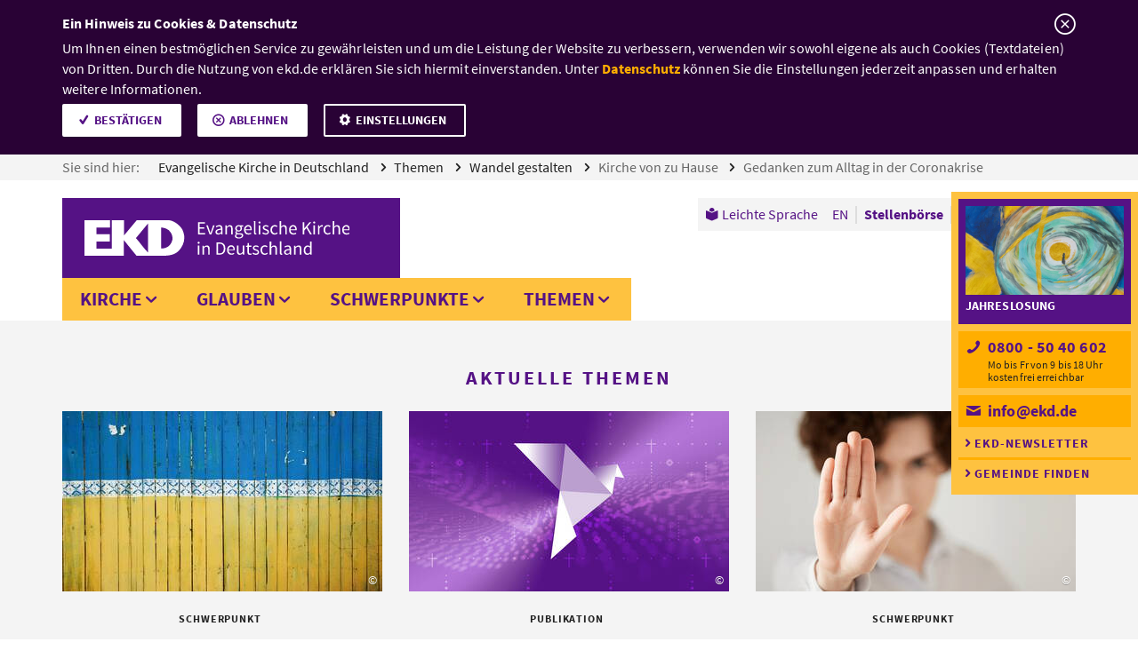

--- FILE ---
content_type: image/svg+xml
request_url: https://www.ekd.de/ekd_de/ds_img/layout/ekd-text-color.svg
body_size: 3684
content:
<svg xmlns="http://www.w3.org/2000/svg" width="578.6" height="77.5" viewBox="0 0 578.6 77.5"><path d="M191.3 44.2c-1.5 6-5.8 12.1-11.7 14.9-4.6 2.2-8.5 2.5-12.6 2.5V16c4.8 0 11.2 1.4 16.7 5.7 7.3 6.3 9.6 16.2 7.6 22.5zm-52.5 26.5C129 61 121.6 49.5 112.2 39l26.6-32.2v63.9zm74.7-50.2C207.5 9.9 193.2-.4 182.3 0H114L86.3 33.1V0H59.6v61.9H26V46.5h29.4V30.6H26V16h29.6V0H0v77.5h86V43.6l27.5 33.9h56c14.2 0 26.1-1.4 35.8-10.5 13.3-14.2 15.6-30.5 8.2-46.5zm37.1 30.2c.4-.4.7-.9.7-1.5s-.3-1.2-.7-1.6c-.4-.4-1-.6-1.6-.6-.6 0-1.2.2-1.6.6-.4.4-.7.9-.7 1.6 0 .6.3 1.1.7 1.5.4.4 1 .6 1.6.6.6 0 1.2-.2 1.6-.6zM247.3 75h3.3V55.4h-3.3V75zm9.9 0h3.3V60.8c1-1 1.9-1.7 2.7-2.2.7-.6 1.7-.8 2.8-.8 1.3 0 2.2.4 2.8 1.2.6.8.9 2.2.9 4v12h3.3V62.6c0-2.5-.5-4.5-1.5-5.7-.9-1.3-2.5-1.9-4.5-1.9-1.4 0-2.6.4-3.7 1-1 .6-2 1.4-3 2.3h-.1l-.3-2.8h-2.8c.1-.1.1 19.5.1 19.5zm30.7 0h6.8c1.9 0 3.8-.3 5.3-.9 1.6-.6 2.9-1.5 3.9-2.6 1-1.2 1.9-2.5 2.5-4.2.5-1.7.7-3.5.7-5.7 0-4.2-1-7.4-3.2-9.7-2.1-2.2-5.2-3.4-9.4-3.4h-6.7V75zm3.4-2.7v-21h3.1c3.1 0 5.4.9 7 2.7 1.6 1.8 2.3 4.3 2.3 7.7 0 3.4-.7 6-2.3 7.9-1.6 1.9-3.9 2.8-7 2.8-.1-.1-3.1-.1-3.1-.1zm20.4-2.8c.5 1.3 1.2 2.3 2 3.2.9.9 1.9 1.6 3 2 1.2.4 2.4.6 3.7.6s2.5-.2 3.6-.6c1-.4 2-.9 2.8-1.4l-1.1-2.2c-.8.4-1.5.8-2.3 1.1-.8.3-1.6.4-2.6.4-1.9 0-3.4-.6-4.6-1.9-1.2-1.2-1.9-2.9-2-5.1h13.3c.1-.5.1-1 .1-1.8 0-1.4-.2-2.7-.5-3.8-.4-1.1-.8-2.1-1.5-2.9-.6-.7-1.5-1.4-2.5-1.9s-2-.7-3.3-.7c-1.1 0-2.2.3-3.2.7-1.1.5-2 1.2-2.9 2-.8.9-1.5 2-2 3.2-.5 1.3-.7 2.7-.7 4.4 0 2 .3 3.5.7 4.7zm2.6-5.7c.1-1 .3-1.9.6-2.7.4-.7.7-1.4 1.3-1.9.5-.5 1-.9 1.7-1.2.6-.3 1.3-.4 2-.4 1.5 0 2.7.5 3.6 1.6.9 1 1.2 2.5 1.2 4.6h-10.4zm18 4c0 2.5.5 4.4 1.5 5.7 1 1.3 2.6 1.9 4.7 1.9 1.3 0 2.6-.3 3.6-.9 1-.6 1.9-1.5 2.9-2.6h.1l.3 3.1h2.8V55.4h-3.3v13.9c-.9 1.1-1.9 2-2.6 2.5s-1.7.8-2.7.8c-1.3 0-2.3-.4-2.8-1.3-.6-.8-.9-2.1-.9-4v-12h-3.4l-.2 12.5zm23 1.2c0 1 .1 1.8.3 2.6.2.8.5 1.5.9 2.1.4.6 1 1 1.7 1.3.7.3 1.6.4 2.7.4.6 0 1.2-.1 1.9-.2.6-.1 1.2-.3 1.8-.4l-.6-2.5c-.4.1-.7.2-1.2.4-.4.1-.8.2-1.1.2-1.1 0-1.9-.3-2.4-1-.4-.6-.6-1.6-.6-2.8v-11h5.3v-2.7h-5.3v-5.5h-2.8l-.5 5.5-3.1.2v2.5h2.9c.1 0 .1 10.9.1 10.9zm10.9 3.8c.9.8 2 1.4 3.3 1.9 1.2.5 2.6.7 3.9.7 1.2 0 2.2-.1 3.1-.4s1.6-.7 2.3-1.2c.6-.6 1-1.2 1.4-1.9.3-.7.4-1.5.4-2.2 0-.9-.2-1.7-.5-2.3-.4-.7-.8-1.2-1.4-1.7-.6-.4-1.2-.8-1.9-1.1l-2.1-.9c-.6-.2-1.1-.4-1.6-.6s-1-.4-1.4-.7c-.4-.3-.7-.6-1-.9s-.4-.7-.4-1.1c0-.7.2-1.4.9-2 .6-.6 1.5-.8 2.8-.8.9 0 1.6.1 2.4.5.6.3 1.4.7 2.1 1.2l1.6-2.1c-.7-.6-1.7-1.1-2.7-1.6-1-.5-2.2-.7-3.4-.7-1 0-2 .1-2.9.5-.7.2-1.5.6-2.1 1.1-.6.5-1 1.1-1.3 1.8-.3.7-.5 1.4-.5 2.2s.2 1.5.5 2.1c.4.6.8 1.1 1.3 1.6.6.5 1.2.8 1.9 1.1.7.3 1.5.6 2.2.8.6.2 1 .4 1.6.6.6.2 1 .5 1.5.7.4.3.7.6 1 1 .3.4.5.8.5 1.3 0 .8-.4 1.6-1 2.1-.6.6-1.6.9-2.9.9-1.2 0-2.3-.2-3.2-.6-.9-.4-1.8-1-2.7-1.7l-1.7 2.4zm18.5-3.2c.4 1.3 1 2.3 1.9 3.2.8.9 1.8 1.6 2.9 2 1.2.4 2.3.6 3.7.6 1.2 0 2.3-.2 3.4-.6 1-.5 2-1.1 3-1.9l-1.5-2.2c-.6.6-1.2 1-2 1.4-.7.4-1.6.6-2.6.6-.9 0-1.7-.2-2.5-.5-.7-.4-1.4-.9-1.9-1.6-.6-.6-1-1.4-1.3-2.4-.4-.9-.5-1.9-.5-3.1 0-1.1.1-2.2.5-3.1.3-.9.7-1.7 1.2-2.4.6-.6 1.2-1.2 1.9-1.6.8-.3 1.6-.6 2.5-.6.7 0 1.4.2 2.1.5.6.4 1.2.7 1.9 1.3L399 57c-.7-.6-1.5-1.1-2.4-1.6-1-.4-2.1-.7-3.4-.7-1.2 0-2.5.2-3.6.7s-2.1 1.1-3 2c-.9.9-1.6 1.9-2 3.2-.5 1.3-.7 2.7-.7 4.4.1 1.8.2 3.3.8 4.6zm19.2 5.4h3.4V60.8c.9-1 1.8-1.7 2.6-2.2.7-.6 1.6-.8 2.8-.8 1.3 0 2.2.4 2.8 1.2.6.8.9 2.2.9 4v12h3.3V62.6c0-2.5-.5-4.5-1.5-5.7-.9-1.3-2.5-1.9-4.6-1.9-1.3 0-2.6.4-3.6 1s-1.9 1.4-2.9 2.2l.2-4v-7.9h-3.4V75zm22.1-4c0 1.5.3 2.6.8 3.3.6.7 1.5 1.1 2.7 1.1.5 0 .9 0 1.2-.1.2-.1.6-.1.7-.2l-.5-2.5c-.2 0-.4.1-.4.1h-.3c-.2 0-.5-.1-.7-.3-.2-.2-.2-.6-.2-1.1V46.2H426V71zm11 3c1 1 2.4 1.4 4.1 1.4 1.2 0 2.4-.3 3.4-.8 1.1-.6 2.2-1.2 3.1-2h.1l.2 2.3h2.8V63c0-2.5-.5-4.4-1.6-5.9-1.2-1.4-2.9-2.2-5.3-2.2-1.6 0-3.1.3-4.4.8s-2.5 1.1-3.3 1.7l1.3 2.3c.7-.5 1.6-1 2.6-1.5 1-.4 2-.6 3.1-.6.9 0 1.5.2 2 .4s.9.7 1.3 1.1c.3.4.5 1 .6 1.6.1.6.2 1.2.2 1.8-4.2.4-7.3 1.3-9.2 2.4-1.9 1.1-2.9 2.8-2.9 4.9.2 1.9.8 3.3 1.9 4.2zm2.1-6c.3-.5.7-1 1.5-1.4.6-.4 1.5-.7 2.7-1 1.1-.3 2.5-.5 4.2-.7v5.5c-.9.8-1.8 1.5-2.6 2-.9.4-1.8.6-2.8.6-1 0-1.8-.2-2.5-.7-.6-.5-1-1.3-1-2.4 0-.8.2-1.4.5-1.9zm18 7h3.3V60.8c1-1 1.9-1.7 2.7-2.2.7-.6 1.7-.8 2.7-.8 1.3 0 2.2.4 2.9 1.2.6.8.9 2.2.9 4v12h3.3V62.6c0-2.5-.4-4.5-1.3-5.7-1-1.3-2.5-1.9-4.6-1.9-1.4 0-2.6.4-3.7 1-1 .6-2 1.4-3 2.3h-.1l-.3-2.8h-2.8V75zm23-2.2c1.5 1.8 3.4 2.6 6 2.6 1.1 0 2.2-.3 3.3-.8 1-.6 1.9-1.2 2.6-1.9h.1l.3 2.3h2.8V46.3h-3.4v7.6l.2 3.4c-.8-.7-1.7-1.2-2.5-1.7-.8-.4-1.9-.6-2.9-.6-1.2 0-2.2.3-3.3.7-.9.5-1.9 1.2-2.7 2-.7.9-1.4 1.9-1.8 3.2-.5 1.3-.7 2.7-.7 4.3-.2 3.3.5 5.8 2 7.6zm1.7-10.7c.2-.9.7-1.7 1.2-2.3.6-.7 1.1-1.2 1.8-1.5.7-.4 1.5-.6 2.2-.6.8 0 1.6.2 2.3.5.8.3 1.6.8 2.4 1.6V70c-.7.9-1.6 1.6-2.4 2-.7.5-1.6.7-2.6.7-1.6 0-3.1-.7-4-2-.9-1.3-1.4-3.1-1.4-5.5 0-1.1.2-2.1.5-3.1zM247.5 30.8h15.7V28h-12.3v-9.6H261v-2.8h-10.1V7.1h11.9V4.3h-15.4c.1 0 .1 26.5.1 26.5zm25.3 0h3.9l7-19.6h-3.3l-3.7 11.2c-.3 1-.6 1.9-.9 2.9-.3 1-.6 1.9-.9 2.8h-.2c-.3-.9-.7-1.9-1-2.8-.3-1-.6-1.9-.9-2.9l-3.7-11.2h-3.4c-.1 0 7.1 19.6 7.1 19.6zm14.4-.9c1.1 1 2.5 1.4 4.2 1.4 1.2 0 2.3-.3 3.4-.8s2.1-1.2 3.1-2h.1l.2 2.3h2.8v-12c0-2.5-.5-4.4-1.6-5.9s-2.9-2.2-5.2-2.2c-1.6 0-3.1.3-4.4.8-1.4.6-2.5 1.1-3.4 1.7l1.3 2.3c.8-.5 1.7-1 2.7-1.5 1-.4 2-.6 3.2-.6.8 0 1.5.1 2 .4.5.3.9.7 1.2 1.1.3.5.6 1 .7 1.6.2.6.2 1.2.2 1.8-4.2.4-7.3 1.3-9.2 2.4-1.9 1.1-2.9 2.7-2.9 4.9 0 1.9.6 3.3 1.6 4.3zm2.1-6.1c.4-.5.8-1 1.5-1.4.7-.4 1.6-.7 2.8-1 1.1-.3 2.5-.5 4.2-.7V26c-.9.8-1.9 1.5-2.7 1.9-.8.4-1.8.7-2.7.7-1 0-1.8-.2-2.5-.7-.6-.5-1-1.3-1-2.4 0-.6.2-1.2.4-1.7zm18.1 7h3.3V16.6c1-1 1.9-1.7 2.6-2.3.8-.5 1.8-.7 2.8-.7 1.3 0 2.2.4 2.9 1.3.5.8.8 2.2.8 4v12h3.3V18.4c0-2.5-.5-4.4-1.4-5.7-.9-1.3-2.5-1.9-4.6-1.9-1.3 0-2.6.3-3.6.9-1 .6-2 1.4-3 2.4h-.1l-.2-2.8h-2.8v19.5zm24.1 1.6c.3-.6.8-1.1 1.5-1.6.4.1.9.2 1.3.3.5 0 .9.1 1.3.1h3.4c1.2 0 2.3.1 3 .5.6.4 1 1 1 1.9 0 .5-.2 1-.5 1.5s-.7.9-1.2 1.3-1.2.6-2 .9-1.7.3-2.6.3c-1.8 0-3.2-.3-4.2-.9-1-.6-1.5-1.5-1.5-2.5 0-.6.1-1.2.5-1.8zm-2.8 4.4c.4.7.9 1.2 1.6 1.6.7.5 1.6.8 2.6 1 1 .2 2.1.4 3.3.4 1.5 0 2.9-.2 4.2-.5 1.2-.4 2.2-.9 3.1-1.5.9-.6 1.5-1.3 2-2.1s.6-1.7.6-2.6c0-1.6-.5-2.8-1.7-3.6s-2.9-1.1-5.2-1.1h-3.8c-1.3 0-2.3-.2-2.8-.6-.5-.4-.7-.9-.7-1.6 0-.6.2-1 .4-1.3.2-.4.6-.7.9-1 .5.2.9.4 1.5.5.5.1 1 .2 1.5.2 1 0 1.9-.2 2.8-.5.8-.3 1.7-.8 2.3-1.3.6-.6 1.2-1.3 1.5-2.2.4-.8.6-1.8.6-2.8 0-.8-.2-1.6-.5-2.3-.4-.7-.7-1.3-1.2-1.7h4.1v-2.5H339c-.4-.1-.8-.3-1.3-.4-.4-.1-.9-.1-1.5-.1-1 0-2 .1-2.9.5-.9.3-1.7.8-2.4 1.4-.6.6-1.2 1.3-1.6 2.2-.4.9-.6 1.8-.6 2.9 0 1.2.3 2.2.7 3.1.6.9 1.1 1.6 1.8 2.2v.1c-.5.4-1 .8-1.5 1.5-.4.6-.7 1.3-.7 2.2 0 .8.2 1.4.6 1.9.3.5.7.9 1.2 1.3v.2c-.9.6-1.6 1.3-2.2 2-.5.7-.7 1.6-.7 2.4.1.7.4 1.5.8 2.1zm5.9-14.7c-.5-.2-.9-.5-1.3-.9s-.7-.9-1-1.5c-.2-.6-.3-1.2-.3-1.9 0-1.5.4-2.6 1.2-3.4.8-.8 1.8-1.2 3-1.2 1.1 0 2.2.4 3 1.2.7.8 1.2 1.9 1.2 3.4 0 .7-.1 1.3-.3 1.9-.2.6-.5 1-.9 1.5-.4.4-.8.7-1.3.9-.5.2-1 .3-1.6.3s-1.2-.1-1.7-.3zm14.1 3.3c.5 1.3 1.2 2.3 2 3.2.8.9 1.8 1.6 3 2 1.1.5 2.3.7 3.7.7s2.6-.2 3.6-.6c1.1-.4 2-.8 2.9-1.4l-1.2-2.2c-.7.5-1.5.8-2.3 1.1-.7.3-1.7.4-2.6.4-1.9 0-3.4-.6-4.6-1.9-1.2-1.3-1.8-2.9-2-5.1h13.3c.1-.5.2-1.1.2-1.8 0-1.4-.2-2.7-.6-3.8-.4-1.1-.9-2.1-1.5-2.9-.7-.8-1.5-1.4-2.5-1.9-1-.4-2.1-.6-3.3-.6-1.1 0-2.2.2-3.3.7-1 .5-2 1.2-2.8 2-.8.9-1.6 2-2 3.2-.5 1.3-.7 2.7-.7 4.3s.2 3.3.7 4.6zm2.5-5.8c.1-1 .4-1.9.7-2.6.3-.7.7-1.4 1.3-1.9.5-.5 1-.9 1.7-1.2.6-.3 1.3-.4 2-.4 1.6 0 2.8.5 3.6 1.6.8 1.1 1.3 2.6 1.3 4.6h-10.6zm18.4 7.2c0 1.4.2 2.5.7 3.3s1.4 1.1 2.8 1.1c.4 0 .8 0 1.1-.1.3 0 .5-.1.7-.2l-.4-2.5c-.2.1-.4.1-.5.1h-.3c-.3 0-.5-.1-.6-.3-.2-.2-.3-.6-.3-1.1V2h-3.3l.1 24.8zm13.7-20.3c.4-.4.7-.9.7-1.5 0-.7-.3-1.2-.7-1.6-.4-.4-1-.6-1.6-.6s-1.2.2-1.6.6c-.5.4-.6.9-.6 1.6 0 .6.2 1.1.6 1.5.4.4 1 .6 1.6.6s1.2-.2 1.6-.6zm-3.4 24.3h3.3V11.2h-3.3v19.6zm7.8-2.2c.9.8 2 1.4 3.3 1.9 1.2.5 2.6.8 4 .8 1.2 0 2.2-.1 3.1-.5.8-.3 1.6-.7 2.2-1.3s1-1.2 1.4-1.9c.3-.7.4-1.5.4-2.3 0-.9-.2-1.7-.5-2.4s-.8-1.2-1.4-1.6c-.6-.4-1.2-.8-1.9-1.1s-1.4-.6-2.1-.8c-.5-.2-1.1-.4-1.6-.6-.5-.2-1-.4-1.3-.7-.5-.2-.7-.5-1-.9-.2-.3-.4-.7-.4-1.2 0-.7.3-1.4.9-1.9.6-.6 1.5-.8 2.8-.8.9 0 1.7.1 2.4.5s1.5.7 2 1.3l1.6-2.1c-.7-.6-1.6-1.2-2.6-1.6-1-.4-2.2-.6-3.4-.6-1 0-2 .1-2.9.4-.7.3-1.5.7-2.1 1.2-.6.5-1 1.1-1.3 1.8-.3.7-.5 1.4-.5 2.2 0 .8.2 1.5.6 2.1s.7 1.1 1.3 1.6c.5.4 1.2.8 1.9 1.1.7.3 1.4.6 2.1.8.5.2 1 .4 1.6.6.6.2 1 .4 1.5.7.5.3.7.6 1 1 .3.4.4.8.4 1.3 0 .9-.3 1.6-.9 2.2s-1.6.9-2.9.9c-1.2 0-2.2-.2-3.1-.7-1-.4-1.8-1-2.6-1.7-.3 0-2 2.3-2 2.3zm18.5-3.2c.4 1.3 1.1 2.3 2 3.2.7.9 1.8 1.6 2.9 2 1.2.5 2.4.7 3.7.7 1.2 0 2.3-.2 3.4-.7 1.1-.4 2-1.1 3-1.9l-1.5-2.2c-.6.5-1.2 1-2 1.4-.7.4-1.6.6-2.6.6-.9 0-1.7-.2-2.5-.6-.7-.4-1.4-.8-1.9-1.5s-.9-1.4-1.3-2.3c-.2-.9-.4-1.9-.4-3.1 0-1.1.2-2.2.5-3.1.3-.9.6-1.7 1.2-2.4s1.2-1.2 2-1.6c.7-.4 1.5-.6 2.5-.6.8 0 1.5.1 2.1.5.6.3 1.3.7 1.8 1.3l1.7-2.2c-.6-.6-1.5-1.1-2.4-1.6-.9-.5-2-.7-3.3-.7s-2.5.2-3.6.7c-1.2.4-2.2 1.1-3 2-.9.9-1.6 2-2.2 3.2-.5 1.3-.7 2.7-.7 4.4-.2 1.7.1 3.2.6 4.5zm19.2 5.4h3.3V16.6c1-1 1.9-1.7 2.7-2.3.7-.5 1.7-.7 2.7-.7 1.3 0 2.3.4 2.9 1.3.6.8.9 2.2.9 4v12h3.3V18.4c0-2.5-.5-4.4-1.4-5.7-1-1.3-2.5-1.9-4.6-1.9-1.4 0-2.6.3-3.6.9-1 .6-2 1.4-3 2.3l.1-4V2h-3.3v28.8zm21.4-5.4c.5 1.3 1.1 2.3 1.9 3.2.9.9 1.9 1.6 3.1 2 1.1.5 2.3.7 3.7.7s2.6-.2 3.6-.6 2-.8 2.9-1.4l-1.2-2.2c-.7.5-1.5.8-2.3 1.1-.8.3-1.6.4-2.6.4-1.9 0-3.4-.6-4.6-1.9-1.2-1.3-1.8-2.9-2-5.1h13.3c.1-.5.1-1.1.1-1.8 0-1.4-.1-2.7-.5-3.8-.3-1.1-.8-2.1-1.5-2.9-.7-.8-1.5-1.4-2.5-1.9-.9-.4-2-.6-3.3-.6-1.2 0-2.2.2-3.3.7-1 .5-2 1.2-2.9 2-.7.9-1.4 2-1.9 3.2-.5 1.3-.7 2.7-.7 4.3s.2 3.3.7 4.6zm2.5-5.8c.1-1 .3-1.9.6-2.6.4-.7.7-1.4 1.3-1.9s1.1-.9 1.7-1.2c.6-.3 1.3-.4 2-.4 1.6 0 2.8.5 3.6 1.6.9 1.1 1.3 2.6 1.3 4.6h-10.5zm26.8 11.2h3.3v-8.4L484 17l8 13.8h3.8l-9.7-16.4 8.4-10.1h-3.9l-11.1 13.3h-.1V4.3h-3.3v26.5zm26.4-24.3c.5-.4.6-.9.6-1.5 0-.7-.2-1.2-.6-1.6-.5-.4-1-.6-1.6-.6s-1.2.2-1.6.6c-.5.4-.7.9-.7 1.6 0 .6.2 1.1.7 1.5.4.4 1 .6 1.6.6s1.1-.2 1.6-.6zm-3.4 24.3h3.3V11.2h-3.3v19.6zm10 0h3.3V18.2c.6-1.7 1.5-2.8 2.4-3.5.9-.7 1.7-1 2.6-1 .4 0 .7 0 1 .1.3.1.6.1.9.2l.6-2.9c-.6-.3-1.3-.4-2.1-.4-1.2 0-2.2.4-3.1 1.1-1 .7-1.8 1.7-2.5 2.9h-.1l-.3-3.5h-2.7v19.6zm12.9-5.4c.5 1.3 1.2 2.3 2 3.2s1.8 1.6 2.9 2c1.1.5 2.3.7 3.6.7 1.2 0 2.3-.2 3.4-.7 1.1-.4 2-1.1 2.9-1.9l-1.5-2.2c-.5.5-1.3 1-2 1.4-.7.4-1.6.6-2.6.6-.9 0-1.7-.2-2.5-.6-.7-.4-1.3-.8-1.9-1.5-.5-.7-1-1.4-1.2-2.4-.3-.9-.4-1.9-.4-3.1 0-1.1.1-2.2.5-3.1.2-.9.7-1.7 1.2-2.4s1.2-1.2 2-1.6c.7-.4 1.5-.6 2.5-.6.7 0 1.5.1 2.1.5.6.3 1.2.7 1.9 1.3l1.6-2.2c-.6-.6-1.5-1.1-2.4-1.6-.9-.5-2-.7-3.3-.7s-2.5.2-3.6.7c-1.2.4-2.2 1.1-3.1 2s-1.5 2-2.1 3.2c-.5 1.3-.7 2.7-.7 4.4 0 1.8.2 3.3.7 4.6zm19.3 5.4h3.3V16.6c1-1 1.9-1.7 2.7-2.3.8-.5 1.7-.7 2.7-.7 1.3 0 2.3.4 2.9 1.3.6.8.9 2.2.9 4v12h3.3V18.4c0-2.5-.5-4.4-1.5-5.7-.9-1.3-2.5-1.9-4.6-1.9-1.3 0-2.6.3-3.6.9-1 .6-2 1.4-3 2.3l.1-4V2h-3.3v28.8zm21.3-5.4c.5 1.3 1.2 2.3 2 3.2.9.9 1.9 1.6 3 2 1.2.5 2.4.7 3.7.7s2.5-.2 3.6-.6c1.1-.4 2-.8 2.9-1.4l-1.2-2.2c-.7.5-1.5.8-2.3 1.1-.7.3-1.6.4-2.6.4-1.9 0-3.4-.6-4.6-1.9-1.2-1.3-1.8-2.9-1.9-5.1h13.3c.1-.5.1-1.1.1-1.8 0-1.4-.2-2.7-.5-3.8-.4-1.1-.9-2.1-1.5-2.9-.7-.8-1.5-1.4-2.5-1.9-.9-.4-2-.6-3.3-.6-1.1 0-2.2.2-3.2.7-1.1.5-2 1.2-2.9 2s-1.5 2-2 3.2c-.5 1.3-.7 2.7-.7 4.3s.1 3.3.6 4.6zm2.5-5.8c.1-1 .3-1.9.6-2.6.4-.7.7-1.4 1.3-1.9s1.1-.9 1.8-1.2c.6-.3 1.3-.4 2-.4 1.5 0 2.8.5 3.6 1.6.9 1.1 1.3 2.6 1.3 4.6h-10.6z" fill="#551285"/></svg>

--- FILE ---
content_type: application/javascript;charset=UTF-8
request_url: https://www.ekd.de/config.js?_=7
body_size: 210
content:

/* Resources Evangelische Kirche in Deutschland|GResources||NResources||ESIDResources||JobsearchResources|Resources */


    
/*
Now begin (+30m): 1769149915075 |
Now end (-30m):  1769146315075 |
From: 1734728400000 |
To: 1734995400000
*/
    

// redirect: not in time span
    
                            
